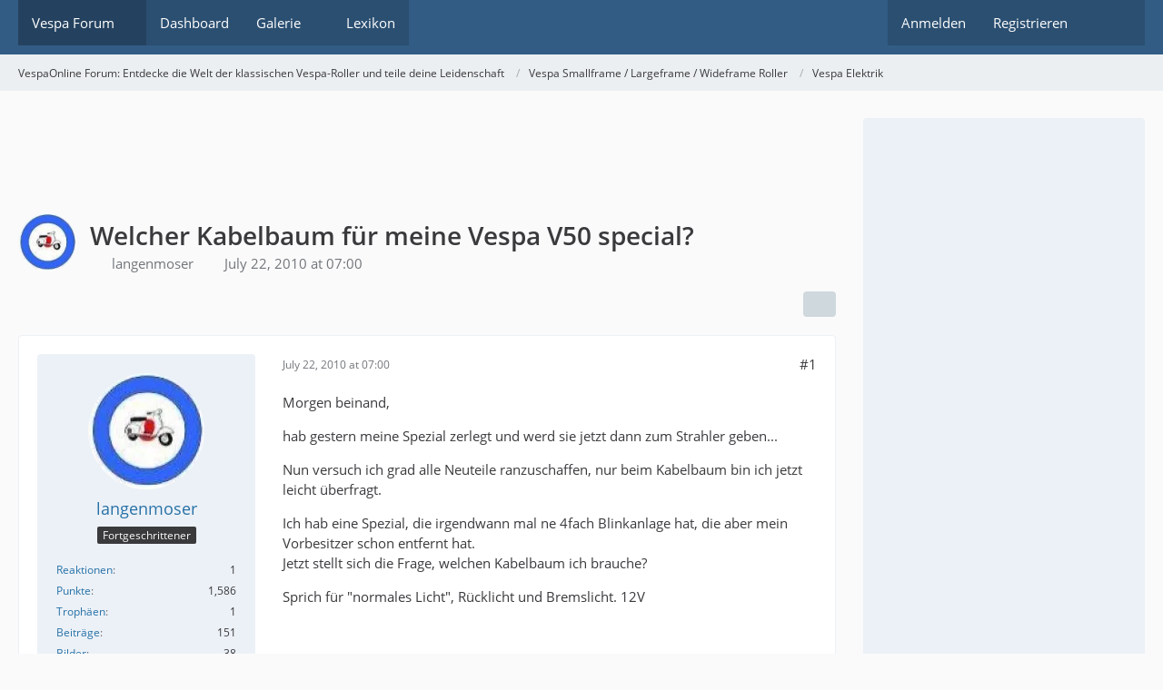

--- FILE ---
content_type: text/html; charset=UTF-8
request_url: https://www.vespaonline.de/forum/195971-welcher-kabelbaum-fuer-meine-vespa-v50-special/
body_size: 14269
content:









<!DOCTYPE html>
<html
	dir="ltr"
	lang="de"
	data-color-scheme="system"
>

<head>
	<meta charset="utf-8">
		
	<title>Welcher Kabelbaum für meine Vespa V50 special? - Vespa Elektrik - VespaOnline Forum: Entdecke die Welt der klassischen Vespa-Roller und teile deine Leidenschaft</title>
	
	<meta name="viewport" content="width=device-width, initial-scale=1">
<meta name="format-detection" content="telephone=no">
<meta name="description" content="Morgen beinand,

hab gestern meine Spezial zerlegt und werd sie jetzt dann zum Strahler geben...

Nun versuch ich grad alle Neuteile ranzuschaffen, nur beim Kabelbaum bin ich jetzt leicht überfragt.

Ich hab eine Spezial, die irgendwann mal ne 4fach…">
<meta property="og:site_name" content="VespaOnline Forum: Entdecke die Welt der klassischen Vespa-Roller und teile deine Leidenschaft">
<meta property="og:title" content="Welcher Kabelbaum für meine Vespa V50 special? - VespaOnline Forum: Entdecke die Welt der klassischen Vespa-Roller und teile deine Leidenschaft">
<meta property="og:url" content="https://www.vespaonline.de/forum/195971-welcher-kabelbaum-fuer-meine-vespa-v50-special/">
<meta property="og:type" content="article">
<meta property="og:description" content="Morgen beinand,

hab gestern meine Spezial zerlegt und werd sie jetzt dann zum Strahler geben...

Nun versuch ich grad alle Neuteile ranzuschaffen, nur beim Kabelbaum bin ich jetzt leicht überfragt.

Ich hab eine Spezial, die irgendwann mal ne 4fach…">
<meta name="keywords" content="Vespa V50, Kabelbaum">

<!-- Stylesheets -->
<link rel="stylesheet" type="text/css" href="https://www.vespaonline.de/wsc/style/style-3.css?m=1769097743"><link rel="preload" href="https://www.vespaonline.de/wsc/font/families/Open%20Sans/OpenSans-Regular.woff2?v=1614334343" as="font" crossorigin>

<meta name="timezone" content="Europe/Berlin">


<script data-cfasync="false">
	var WCF_PATH = 'https://www.vespaonline.de/wsc/';
	var WSC_API_URL = 'https://www.vespaonline.de/wsc/';
	var WSC_RPC_API_URL = 'https://www.vespaonline.de/wsc/api/rpc/';
	
	var LANGUAGE_ID = 1;
	var LANGUAGE_USE_INFORMAL_VARIANT = false;
	var TIME_NOW = 1769150934;
	var LAST_UPDATE_TIME = 1769004664;
	var ENABLE_DEBUG_MODE = false;
	var ENABLE_PRODUCTION_DEBUG_MODE = false;
	var ENABLE_DEVELOPER_TOOLS = false;
	var PAGE_TITLE = 'VespaOnline Forum: Entdecke die Welt der klassischen Vespa-Roller und teile deine Leidenschaft';
	
	var REACTION_TYPES = {"1":{"title":"Gef\u00e4llt mir","renderedIcon":"<img\n\tsrc=\"https:\/\/www.vespaonline.de\/wsc\/images\/reaction\/like.svg\"\n\talt=\"Gef\u00e4llt mir\"\n\tclass=\"reactionType\"\n\tdata-reaction-type-id=\"1\"\n>","iconPath":"https:\/\/www.vespaonline.de\/wsc\/images\/reaction\/like.svg","showOrder":1,"reactionTypeID":1,"isAssignable":1},"2":{"title":"Danke","renderedIcon":"<img\n\tsrc=\"https:\/\/www.vespaonline.de\/wsc\/images\/reaction\/thanks.svg\"\n\talt=\"Danke\"\n\tclass=\"reactionType\"\n\tdata-reaction-type-id=\"2\"\n>","iconPath":"https:\/\/www.vespaonline.de\/wsc\/images\/reaction\/thanks.svg","showOrder":2,"reactionTypeID":2,"isAssignable":1},"3":{"title":"Haha","renderedIcon":"<img\n\tsrc=\"https:\/\/www.vespaonline.de\/wsc\/images\/reaction\/haha.svg\"\n\talt=\"Haha\"\n\tclass=\"reactionType\"\n\tdata-reaction-type-id=\"3\"\n>","iconPath":"https:\/\/www.vespaonline.de\/wsc\/images\/reaction\/haha.svg","showOrder":3,"reactionTypeID":3,"isAssignable":1},"4":{"title":"Verwirrend","renderedIcon":"<img\n\tsrc=\"https:\/\/www.vespaonline.de\/wsc\/images\/reaction\/confused.svg\"\n\talt=\"Verwirrend\"\n\tclass=\"reactionType\"\n\tdata-reaction-type-id=\"4\"\n>","iconPath":"https:\/\/www.vespaonline.de\/wsc\/images\/reaction\/confused.svg","showOrder":4,"reactionTypeID":4,"isAssignable":1},"5":{"title":"Traurig","renderedIcon":"<img\n\tsrc=\"https:\/\/www.vespaonline.de\/wsc\/images\/reaction\/sad.svg\"\n\talt=\"Traurig\"\n\tclass=\"reactionType\"\n\tdata-reaction-type-id=\"5\"\n>","iconPath":"https:\/\/www.vespaonline.de\/wsc\/images\/reaction\/sad.svg","showOrder":5,"reactionTypeID":5,"isAssignable":1}};
	
	
		{
		const colorScheme = matchMedia("(prefers-color-scheme: dark)").matches ? "dark" : "light";
		document.documentElement.dataset.colorScheme = colorScheme;
	}
	</script>

<script data-cfasync="false" src="https://www.vespaonline.de/wsc/js/WoltLabSuite/WebComponent.min.js?v=1769004664"></script>
<script data-cfasync="false" src="https://www.vespaonline.de/wsc/js/preload/de.preload.js?v=1769004664"></script>

<script data-cfasync="false" src="https://www.vespaonline.de/wsc/js/WoltLabSuite.Core.tiny.min.js?v=1769004664"></script>
<script data-cfasync="false">
requirejs.config({
	baseUrl: 'https://www.vespaonline.de/wsc/js',
	urlArgs: 't=1769004664'
	
});

window.addEventListener('pageshow', function(event) {
	if (event.persisted) {
		window.location.reload();
	}
});

</script>











<script data-cfasync="false" src="https://www.vespaonline.de/wsc/js/WoltLabSuite.Gallery.tiny.min.js?v=1769004664"></script>

<script data-cfasync="false" src="https://www.vespaonline.de/wsc/js/WoltLabSuite.Forum.tiny.min.js?v=1769004664"></script>


<noscript>
	<style>
		.jsOnly {
			display: none !important;
		}
		
		.noJsOnly {
			display: block !important;
		}
	</style>
</noscript>



	
	
	<script type="application/ld+json">
{
"@context": "http://schema.org",
"@type": "WebSite",
"url": "https:\/\/www.vespaonline.de\/",
"potentialAction": {
"@type": "SearchAction",
"target": "https:\/\/www.vespaonline.de\/wsc\/search\/?q={search_term_string}",
"query-input": "required name=search_term_string"
}
}
</script>
<link rel="apple-touch-icon" sizes="180x180" href="https://www.vespaonline.de/wsc/images/style-3/apple-touch-icon.png">
<link rel="manifest" href="https://www.vespaonline.de/wsc/images/style-3/manifest-1.json">
<link rel="icon" type="image/png" sizes="48x48" href="https://www.vespaonline.de/wsc/images/style-3/favicon-48x48.png">
<meta name="msapplication-config" content="https://www.vespaonline.de/wsc/images/style-3/browserconfig.xml">
<meta name="theme-color" content="#325c84">
<script>
	{
		document.querySelector('meta[name="theme-color"]').content = window.getComputedStyle(document.documentElement).getPropertyValue("--wcfPageThemeColor");
	}
</script>

<!--DFP Code-->
<script async src="https://securepubads.g.doubleclick.net/tag/js/gpt.js"></script>
<script>
  window.googletag = window.googletag || {cmd: []};
  googletag.cmd.push(function() {
    googletag.defineSlot('/274302542/VO', [728, 90], 'div-gpt-ad-1608234887082-0').addService(googletag.pubads());
    googletag.defineSlot('/274302542/VO-Mobile', [320, 50], 'div-gpt-ad-1608235098856-0').addService(googletag.pubads());
    googletag.defineSlot('/274302542/VOS', [300, 600], 'div-gpt-ad-1608235280043-0').addService(googletag.pubads());
    googletag.pubads().enableSingleRequest();
    googletag.enableServices();
  });
</script>
<!--DFP Code-->

<!--Google Adsense Code-->
<script data-ad-client="ca-pub-1225784463739144" async src="https://pagead2.googlesyndication.com/pagead/js/adsbygoogle.js"></script>
<!--Google Adsense Code-->	
			<link rel="canonical" href="https://www.vespaonline.de/forum/195971-welcher-kabelbaum-fuer-meine-vespa-v50-special/">
		
					
			<script type="application/ld+json">
			{
				"@context": "http://schema.org",
				"@type": "Question",
				"name": "Welcher Kabelbaum f\u00fcr meine Vespa V50 special?",
				"upvoteCount": "0",
				"text": "Morgen beinand,\n\nhab gestern meine Spezial zerlegt und werd sie jetzt dann zum Strahler geben...\n\nNun versuch ich grad alle Neuteile ranzuschaffen, nur beim Kabelbaum bin ich jetzt leicht \u00fcberfragt.\n\nIch hab eine Spezial, die irgendwann mal ne 4fach Blinkanlage hat, die aber mein Vorbesitzer schon entfernt hat.\nJetzt stellt sich die Frage, welchen Kabelbaum ich brauche?\n\nSprich f\u00fcr \"normales Licht\", R\u00fccklicht und Bremslicht. 12V\n\n\n\nUnter dem linken Seitendeckel ist auch so ein kleines K\u00e4stchen mit Kabeln dran verbaut, d\u00fcrfte wohl das Blinkerrelais sein.... bruach ich ja dann auch nicht mehr....\n\n\n\nNoch ne kleine Frage, hab mal bei SIP wegen neum neuen Schalter f\u00fcr den Lenker geschaut und da gibts verschiedene ...  Also Schlie\u00dfer und \u00d6ffner.... Wieso \u00d6ffner????\n\n\n\nschon mal vielen Dank und nen sch\u00f6nen Arbeitstag\n\n\n\nGru\u00df\nNewmi",
				"datePublished": "2010-07-22T07:00:26+02:00",
				"author": {
					"@type": "Person",
					"name": "langenmoser"											,"url": "https:\/\/www.vespaonline.de\/wsc\/user\/4831-langenmoser\/"									},
				"answerCount": "8"			}
		</script>
		</head>

<body id="tpl_wbb_thread"
	itemscope itemtype="http://schema.org/WebPage" itemid="https://www.vespaonline.de/forum/195971-welcher-kabelbaum-fuer-meine-vespa-v50-special/"	data-template="thread" data-application="wbb" data-page-id="46" data-page-identifier="com.woltlab.wbb.Thread"	data-board-id="123" data-thread-id="195971"	class="">

<span id="top"></span>

<div id="pageContainer" class="pageContainer">
	
	
	<div id="pageHeaderContainer" class="pageHeaderContainer">
	<header id="pageHeader" class="pageHeader">
		<div id="pageHeaderPanel" class="pageHeaderPanel">
			<div class="layoutBoundary">
				<div class="box mainMenu" data-box-identifier="com.woltlab.wcf.MainMenu">
			
		
	<div class="boxContent">
		<nav aria-label="Hauptmenü">
	<ol class="boxMenu">
		
		
					<li class="active boxMenuHasChildren" data-identifier="com.woltlab.wbb.BoardList">
				<a href="https://www.vespaonline.de/" class="boxMenuLink" aria-current="page">
					<span class="boxMenuLinkTitle">Vespa Forum</span>
																<fa-icon size="16" name="caret-down" solid></fa-icon>
									</a>
				
				<ol class="boxMenuDepth1">				
									<li class="" data-identifier="com.woltlab.wbb.UnresolvedThreadList">
				<a href="https://www.vespaonline.de/unresolved-thread-list/" class="boxMenuLink">
					<span class="boxMenuLinkTitle">Unerledigte Themen</span>
														</a>
				
				</li>				
									</ol></li>									<li class="" data-identifier="com.woltlab.wcf.Dashboard">
				<a href="https://www.vespaonline.de/wsc/dashboard/" class="boxMenuLink">
					<span class="boxMenuLinkTitle">Dashboard</span>
														</a>
				
				</li>				
									<li class=" boxMenuHasChildren" data-identifier="com.woltlab.gallery.Gallery">
				<a href="https://www.vespaonline.de/gallery/" class="boxMenuLink">
					<span class="boxMenuLinkTitle">Galerie</span>
																<fa-icon size="16" name="caret-down" solid></fa-icon>
									</a>
				
				<ol class="boxMenuDepth1">				
									<li class="" data-identifier="com.woltlab.gallery.AlbumList">
				<a href="https://www.vespaonline.de/gallery/album-list/" class="boxMenuLink">
					<span class="boxMenuLinkTitle">Alben</span>
														</a>
				
				</li>				
									<li class="" data-identifier="com.woltlab.gallery.Map">
				<a href="https://www.vespaonline.de/gallery/map/" class="boxMenuLink">
					<span class="boxMenuLinkTitle">Karte</span>
														</a>
				
				</li>				
									</ol></li>									<li class="" data-identifier="com.viecode.lexicon.Lexicon">
				<a href="https://www.vespaonline.de/lexicon/" class="boxMenuLink">
					<span class="boxMenuLinkTitle">Lexikon</span>
														</a>
				
				</li>				
																	
		
	</ol>
</nav>	</div>
</div><button type="button" class="pageHeaderMenuMobile" aria-expanded="false" aria-label="Menü">
	<span class="pageHeaderMenuMobileInactive">
		<fa-icon size="32" name="bars"></fa-icon>
	</span>
	<span class="pageHeaderMenuMobileActive">
		<fa-icon size="32" name="xmark"></fa-icon>
	</span>
</button>
				
				<nav id="topMenu" class="userPanel">
	<ul class="userPanelItems">
								<li id="userLogin">
				<a
					class="loginLink"
					href="https://www.vespaonline.de/wsc/login/?url=https%3A%2F%2Fwww.vespaonline.de%2Fforum%2F195971-welcher-kabelbaum-fuer-meine-vespa-v50-special%2F"
					rel="nofollow"
				>Anmelden</a>
			</li>
							<li id="userRegistration">
					<a
						class="registrationLink"
						href="https://www.vespaonline.de/wsc/register/"
						rel="nofollow"
					>Registrieren</a>
				</li>
							
								
							
		<!-- page search -->
		<li>
			<a href="https://www.vespaonline.de/wsc/search/" id="userPanelSearchButton" class="jsTooltip" title="Suche"><fa-icon size="32" name="magnifying-glass"></fa-icon> <span>Suche</span></a>
		</li>
	</ul>
</nav>
	<a
		href="https://www.vespaonline.de/wsc/login/?url=https%3A%2F%2Fwww.vespaonline.de%2Fforum%2F195971-welcher-kabelbaum-fuer-meine-vespa-v50-special%2F"
		class="userPanelLoginLink jsTooltip"
		title="Anmelden"
		rel="nofollow"
	>
		<fa-icon size="32" name="arrow-right-to-bracket"></fa-icon>
	</a>
			</div>
		</div>
		
		<div id="pageHeaderFacade" class="pageHeaderFacade">
			<div class="layoutBoundary">
				<div id="pageHeaderLogo" class="pageHeaderLogo">
		
	<a href="https://www.vespaonline.de/" aria-label="VespaOnline Forum: Entdecke die Welt der klassischen Vespa-Roller und teile deine Leidenschaft">
		<img src="https://www.vespaonline.de/wsc/images/style-3/pageLogo-a300f63c.png" alt="" class="pageHeaderLogoLarge" height="256" width="256" loading="eager">
		<img src="https://www.vespaonline.de/wsc/images/style-3/pageLogoMobile-ee384cd2.png" alt="" class="pageHeaderLogoSmall" height="132" width="114" loading="eager">
		
		
	</a>
</div>
				
					

					
		
			
	
<button type="button" id="pageHeaderSearchMobile" class="pageHeaderSearchMobile" aria-expanded="false" aria-label="Suche">
	<fa-icon size="32" name="magnifying-glass"></fa-icon>
</button>

<div id="pageHeaderSearch" class="pageHeaderSearch">
	<form method="post" action="https://www.vespaonline.de/wsc/search/">
		<div id="pageHeaderSearchInputContainer" class="pageHeaderSearchInputContainer">
			<div class="pageHeaderSearchType dropdown">
				<a href="#" class="button dropdownToggle" id="pageHeaderSearchTypeSelect">
					<span class="pageHeaderSearchTypeLabel">Dieses Thema</span>
					<fa-icon size="16" name="caret-down" solid></fa-icon>
				</a>
				<ul class="dropdownMenu">
					<li><a href="#" data-extended-link="https://www.vespaonline.de/wsc/search/?extended=1" data-object-type="everywhere">Alles</a></li>
					<li class="dropdownDivider"></li>
					
											<li><a href="#" data-extended-link="https://www.vespaonline.de/wsc/search/?extended=1&amp;type=com.woltlab.wbb.post" data-object-type="com.woltlab.wbb.post" data-parameters='{ "threadID": 195971 }'>Dieses Thema</a></li>		<li><a href="#" data-extended-link="https://www.vespaonline.de/wsc/search/?extended=1&amp;type=com.woltlab.wbb.post" data-object-type="com.woltlab.wbb.post" data-parameters='{ "boardID": 123 }'>Dieses Forum</a></li>
						
						<li class="dropdownDivider"></li>
					
					
																																								<li><a href="#" data-extended-link="https://www.vespaonline.de/wsc/search/?type=com.woltlab.wbb.post&amp;extended=1" data-object-type="com.woltlab.wbb.post">Forum</a></li>
																								<li><a href="#" data-extended-link="https://www.vespaonline.de/wsc/search/?type=com.woltlab.gallery.image&amp;extended=1" data-object-type="com.woltlab.gallery.image">Galerie</a></li>
																								<li><a href="#" data-extended-link="https://www.vespaonline.de/wsc/search/?type=com.viecode.lexicon.entry&amp;extended=1" data-object-type="com.viecode.lexicon.entry">Lexikon</a></li>
																								<li><a href="#" data-extended-link="https://www.vespaonline.de/wsc/search/?type=com.woltlab.wcf.page&amp;extended=1" data-object-type="com.woltlab.wcf.page">Seiten</a></li>
																
					<li class="dropdownDivider"></li>
					<li><a class="pageHeaderSearchExtendedLink" href="https://www.vespaonline.de/wsc/search/?extended=1">Erweiterte Suche</a></li>
				</ul>
			</div>
			
			<input type="search" name="q" id="pageHeaderSearchInput" class="pageHeaderSearchInput" placeholder="Suchbegriff eingeben" autocomplete="off" value="">
			
			<button type="submit" class="pageHeaderSearchInputButton button" title="Suche">
				<fa-icon size="16" name="magnifying-glass"></fa-icon>
			</button>
			
			<div id="pageHeaderSearchParameters"></div>
			
					</div>
	</form>
</div>

	
			</div>
		</div>
	</header>
	
	
</div>
	
	
	
	
	
	<div class="pageNavigation">
	<div class="layoutBoundary">
			<nav class="breadcrumbs" aria-label="Verlaufsnavigation">
		<ol class="breadcrumbs__list" itemprop="breadcrumb" itemscope itemtype="http://schema.org/BreadcrumbList">
			<li class="breadcrumbs__item" title="VespaOnline Forum: Entdecke die Welt der klassischen Vespa-Roller und teile deine Leidenschaft" itemprop="itemListElement" itemscope itemtype="http://schema.org/ListItem">
							<a class="breadcrumbs__link" href="https://www.vespaonline.de/" itemprop="item">
																<span class="breadcrumbs__title" itemprop="name">VespaOnline Forum: Entdecke die Welt der klassischen Vespa-Roller und teile deine Leidenschaft</span>
							</a>
															<meta itemprop="position" content="1">
																					</li>
														
											<li class="breadcrumbs__item" title="Vespa Smallframe / Largeframe / Wideframe Roller" itemprop="itemListElement" itemscope itemtype="http://schema.org/ListItem">
							<a class="breadcrumbs__link" href="https://www.vespaonline.de/board/133-vespa-smallframe-largeframe-wideframe-roller/" itemprop="item">
																<span class="breadcrumbs__title" itemprop="name">Vespa Smallframe / Largeframe / Wideframe Roller</span>
							</a>
															<meta itemprop="position" content="2">
																					</li>
														
											<li class="breadcrumbs__item" title="Vespa Elektrik" itemprop="itemListElement" itemscope itemtype="http://schema.org/ListItem">
							<a class="breadcrumbs__link" href="https://www.vespaonline.de/board/123-vespa-elektrik/" itemprop="item">
																	<span class="breadcrumbs__parent_indicator">
										<fa-icon size="16" name="arrow-left-long"></fa-icon>
									</span>
																<span class="breadcrumbs__title" itemprop="name">Vespa Elektrik</span>
							</a>
															<meta itemprop="position" content="3">
																					</li>
		</ol>
	</nav>
	</div>
</div>
	
	
	
	<section id="main" class="main" role="main" 	itemprop="mainEntity" itemscope itemtype="http://schema.org/DiscussionForumPosting"
	itemid="https://www.vespaonline.de/forum/195971-welcher-kabelbaum-fuer-meine-vespa-v50-special/#post553727"
>
		<div class="layoutBoundary">
			

						
			<div id="content" class="content content--sidebar-right">
				<div class="wcfAdLocation wcfAdLocationHeaderContent"><div><!-- /274302542/VO -->
<div id='div-gpt-ad-1608234887082-0' style='width: 728px; height: 90px;'>
  <script>
    googletag.cmd.push(function() { googletag.display('div-gpt-ad-1608234887082-0'); });
  </script>
</div></div></div>				
																<header class="contentHeader messageGroupContentHeader wbbThread" data-thread-id="195971" data-is-closed="0" data-is-deleted="0" data-is-disabled="0" data-is-sticky="0" data-is-announcement="0" data-is-link="0">
		<div class="contentHeaderIcon">
			<img src="https://www.vespaonline.de/wsc/images/avatars/72/13524-72051cfb0fa28353f9e6f3cc250faa9d704a7dae.webp" width="64" height="64" alt="" class="userAvatarImage" loading="lazy">
															
		</div>

		<div class="contentHeaderTitle">
			<h1 class="contentTitle" itemprop="name headline">Welcher Kabelbaum für meine Vespa V50 special?</h1>
			<ul class="inlineList contentHeaderMetaData">
				

				

									<li>
						<fa-icon size="16" name="user"></fa-icon>
						<a href="https://www.vespaonline.de/wsc/user/4831-langenmoser/" data-object-id="4831" class="userLink">langenmoser</a>					</li>
				
				<li>
					<fa-icon size="16" name="clock"></fa-icon>
					<a href="https://www.vespaonline.de/forum/195971-welcher-kabelbaum-fuer-meine-vespa-v50-special/"><woltlab-core-date-time date="2010-07-22T05:00:26+00:00">July 22, 2010 at 07:00</woltlab-core-date-time></a>
				</li>

				
				
				
			</ul>

			<meta itemprop="url" content="https://www.vespaonline.de/forum/195971-welcher-kabelbaum-fuer-meine-vespa-v50-special/">
			<meta itemprop="commentCount" content="8">
					</div>

		
	</header>
													
				
				
				
				
				

				




	<div class="contentInteraction">
		
					<div class="contentInteractionButtonContainer">
				
									 <div class="contentInteractionShareButton">
						<button type="button" class="button small wsShareButton jsTooltip" title="Teilen" data-link="https://www.vespaonline.de/forum/195971-welcher-kabelbaum-fuer-meine-vespa-v50-special/" data-link-title="Welcher Kabelbaum für meine Vespa V50 special?" data-bbcode="[thread]195971[/thread]">
		<fa-icon size="16" name="share-nodes"></fa-icon>
	</button>					</div>
				
							</div>
			</div>


	<div class="section">
		<ul
			class="wbbThreadPostList messageList jsClipboardContainer"
			data-is-last-page="true"
			data-last-post-time="1280148418"
			data-page-no="1"
			data-type="com.woltlab.wbb.post"
		>
							
	


			
		
		
		
	
	
			<li
			id="post553727"
			class="
				anchorFixedHeader
				messageGroupStarter											"
		>
			<article class="wbbPost message messageSidebarOrientationLeft jsClipboardObject jsMessage userOnlineGroupMarking3"
				data-post-id="553727" data-can-edit="0" data-can-edit-inline="0"
				data-is-closed="0" data-is-deleted="0" data-is-disabled="0"
								data-object-id="553727" data-object-type="com.woltlab.wbb.likeablePost" data-user-id="4831"											>
				<meta itemprop="datePublished" content="2010-07-22T07:00:26+02:00">
													 
	
<aside role="presentation" class="messageSidebar member" itemprop="author" itemscope itemtype="http://schema.org/Person">
	<div class="messageAuthor">
		
		
								
							<div class="userAvatar">
					<a href="https://www.vespaonline.de/wsc/user/4831-langenmoser/" aria-hidden="true" tabindex="-1"><img src="https://www.vespaonline.de/wsc/images/avatars/72/13524-72051cfb0fa28353f9e6f3cc250faa9d704a7dae.webp" width="128" height="128" alt="" class="userAvatarImage" loading="lazy"></a>					
									</div>
						
			<div class="messageAuthorContainer">
				<a href="https://www.vespaonline.de/wsc/user/4831-langenmoser/" class="username userLink" data-object-id="4831" itemprop="url">
					<span itemprop="name">langenmoser</span>
				</a>
														
					
							</div>
			
												<div class="userTitle">
						<span class="badge userTitleBadge">Fortgeschrittener</span>
					</div>
				
				
							
						</div>
	
			
		
									<div class="userCredits">
					<dl class="plain dataList">
						<dt><a href="https://www.vespaonline.de/wsc/user/4831-langenmoser/#likes" class="jsTooltip" title="Erhaltene Reaktionen von langenmoser">Reaktionen</a></dt>
								<dd>1</dd>
														
															<dt><a href="#" class="activityPointsDisplay jsTooltip" title="Punkte von langenmoser anzeigen" data-user-id="4831">Punkte</a></dt>
								<dd>1,586</dd>
														
															<dt><a href="#" class="trophyPoints jsTooltip userTrophyOverlayList" data-user-id="4831" title="Trophäen von langenmoser anzeigen">Trophäen</a></dt>
								<dd>1</dd>
														
														
								<dt><a href="https://www.vespaonline.de/user-post-list/4831-langenmoser/" title="Beiträge von langenmoser" class="jsTooltip">Beiträge</a></dt>
	<dd>151</dd>
	<dt><a href="https://www.vespaonline.de/gallery/user-image-list/4831-langenmoser/" title="Bilder von langenmoser" class="jsTooltip">Bilder</a></dt>
	<dd>38</dd>

							
																																																															<dt>Wohnort</dt>
											<dd>Langenmosen</dd>
																																																																			<dt>Vespa Typ</dt>
											<dd>V50 Spezial BJ ´73 in orange und V50 BJ ´80 in British Racing Green</dd>
					</dl>
				</div>
			
				
		
	</aside>
				
				<div class="messageContent">
					<header class="messageHeader">
						<div class="messageHeaderBox">
							<ul class="messageHeaderMetaData">
								<li><a href="https://www.vespaonline.de/forum/195971-welcher-kabelbaum-fuer-meine-vespa-v50-special/?postID=553727#post553727" rel="nofollow" class="permalink messagePublicationTime"><woltlab-core-date-time date="2010-07-22T05:00:26+00:00">July 22, 2010 at 07:00</woltlab-core-date-time></a></li>
								
								
							</ul>
							
							<ul class="messageStatus">
																																																
								
							</ul>
						</div>
						
						<ul class="messageQuickOptions">
															
														
															<li>
									<a href="https://www.vespaonline.de/forum/195971-welcher-kabelbaum-fuer-meine-vespa-v50-special/?postID=553727#post553727" rel="nofollow" class="jsTooltip wsShareButton" title="Teilen" data-link-title="Welcher Kabelbaum für meine Vespa V50 special?">#1</a>
								</li>
														
														
							
						</ul>
						
						
					</header>
					
					<div class="messageBody">
												
												
						
						
						<div class="messageText" itemprop="text">
																													
							<p>Morgen beinand,</p><p>hab gestern meine Spezial zerlegt und werd sie jetzt dann zum Strahler geben...</p><p>Nun versuch ich grad alle Neuteile ranzuschaffen, nur beim Kabelbaum bin ich jetzt leicht überfragt.</p><p>Ich hab eine Spezial, die irgendwann mal ne 4fach Blinkanlage hat, die aber mein Vorbesitzer schon entfernt hat.<br>Jetzt stellt sich die Frage, welchen Kabelbaum ich brauche?</p><p>Sprich für "normales Licht", Rücklicht und Bremslicht. 12V</p><p><br></p><p>Unter dem linken Seitendeckel ist auch so ein kleines Kästchen mit Kabeln dran verbaut, dürfte wohl das Blinkerrelais sein.... bruach ich ja dann auch nicht mehr....</p><p><br></p><p>Noch ne kleine Frage, hab mal bei SIP wegen neum neuen Schalter für den Lenker geschaut und da gibts verschiedene ...  Also Schließer und Öffner.... Wieso Öffner????</p><p><br></p><p>schon mal vielen Dank und nen schönen Arbeitstag</p><p><br></p><p>Gruß<br>Newmi</p>						</div>
						
						
					</div>
					
					<footer class="messageFooter">
												
													<div class="messageSignature">
								<div><p>Warum aufhören, wenn ich´s grad zum Kotzen finde...?!</p></div>
							</div>
												
						
						
						<div class="messageFooterNotes">
														
														
														
														
							
						</div>
						
						<div class="messageFooterGroup">
							
																	
	<woltlab-core-reaction-summary
		data="[]"
		object-type="com.woltlab.wbb.likeablePost"
		object-id="553727"
		selected-reaction="0"
	></woltlab-core-reaction-summary>
							
							<ul class="messageFooterButtonsExtra buttonList smallButtons jsMobileNavigationExtra">
																																								
							</ul>
							
							<ul class="messageFooterButtons buttonList smallButtons jsMobileNavigation">
																																								
							</ul>
						</div>

						
					</footer>
				</div>
			</article>
		</li>
		
	
	
						
				
		
							
		
		
		
	
	
			<li
			id="post553888"
			class="
				anchorFixedHeader
															"
		>
			<article class="wbbPost message messageSidebarOrientationLeft jsClipboardObject jsMessage userOnlineGroupMarking3"
				data-post-id="553888" data-can-edit="0" data-can-edit-inline="0"
				data-is-closed="0" data-is-deleted="0" data-is-disabled="0"
								data-object-id="553888" data-object-type="com.woltlab.wbb.likeablePost" data-user-id="13626"													itemprop="comment"
					itemscope itemtype="http://schema.org/Comment"
					itemid="https://www.vespaonline.de/forum/195971-welcher-kabelbaum-fuer-meine-vespa-v50-special/?postID=553888#post553888"
							>
				<meta itemprop="datePublished" content="2010-07-22T15:47:23+02:00">
													<meta itemprop="url" content="https://www.vespaonline.de/forum/195971-welcher-kabelbaum-fuer-meine-vespa-v50-special/?postID=553888#post553888">
								
<aside role="presentation" class="messageSidebar member" itemprop="author" itemscope itemtype="http://schema.org/Person">
	<div class="messageAuthor">
		
		
								
							<div class="userAvatar">
					<a href="https://www.vespaonline.de/wsc/user/13626-muhssin/" aria-hidden="true" tabindex="-1"><img src="https://www.vespaonline.de/wsc/images/avatars/1b/15514-1bd850ccd54c4b052c1da8c5c05067182605c6a8.webp" width="128" height="128" alt="" class="userAvatarImage" loading="lazy"></a>					
									</div>
						
			<div class="messageAuthorContainer">
				<a href="https://www.vespaonline.de/wsc/user/13626-muhssin/" class="username userLink" data-object-id="13626" itemprop="url">
					<span itemprop="name">muhssin</span>
				</a>
														
					
							</div>
			
												<div class="userTitle">
						<span class="badge userTitleBadge">Fortgeschrittener</span>
					</div>
				
				
							
						</div>
	
			
		
									<div class="userCredits">
					<dl class="plain dataList">
						<dt><a href="#" class="activityPointsDisplay jsTooltip" title="Punkte von muhssin anzeigen" data-user-id="13626">Punkte</a></dt>
								<dd>960</dd>
														
															<dt><a href="#" class="trophyPoints jsTooltip userTrophyOverlayList" data-user-id="13626" title="Trophäen von muhssin anzeigen">Trophäen</a></dt>
								<dd>1</dd>
														
														
								<dt><a href="https://www.vespaonline.de/user-post-list/13626-muhssin/" title="Beiträge von muhssin" class="jsTooltip">Beiträge</a></dt>
	<dd>186</dd>

							
																																																															<dt>Wohnort</dt>
											<dd>Worms</dd>
																																																																			<dt>Vespa Typ</dt>
											<dd>Vespa 50 Special, Simson Schwalbe, 2x Simson S51, Simson SR50</dd>
					</dl>
				</div>
			
				
		
	</aside>
				
				<div class="messageContent">
					<header class="messageHeader">
						<div class="messageHeaderBox">
							<ul class="messageHeaderMetaData">
								<li><a href="https://www.vespaonline.de/forum/195971-welcher-kabelbaum-fuer-meine-vespa-v50-special/?postID=553888#post553888" rel="nofollow" class="permalink messagePublicationTime"><woltlab-core-date-time date="2010-07-22T13:47:23+00:00">July 22, 2010 at 15:47</woltlab-core-date-time></a></li>
								
								
							</ul>
							
							<ul class="messageStatus">
																																																
								
							</ul>
						</div>
						
						<ul class="messageQuickOptions">
															
														
															<li>
									<a href="https://www.vespaonline.de/forum/195971-welcher-kabelbaum-fuer-meine-vespa-v50-special/?postID=553888#post553888" rel="nofollow" class="jsTooltip wsShareButton" title="Teilen" data-link-title="Welcher Kabelbaum für meine Vespa V50 special?">#2</a>
								</li>
														
														
							
						</ul>
						
						
					</header>
					
					<div class="messageBody">
												
												
						
						
						<div class="messageText" itemprop="text">
														
							<p>wenn deine Vespa original 12V Boardspannung hat, dann brauchst du keinen Öffner. War bei der 6V Variante.</p>						</div>
						
						
					</div>
					
					<footer class="messageFooter">
												
													<div class="messageSignature">
								<div><p>„Als ich aber ansah alle meine Werke, die meine Hand getan hatte, und die Mühe, die ich gehabt hatte, siehe, da war es alles eitel und Haschen nach Wind und kein Gewinn unter der Sonne“ (Prediger 2,11)</p></div>
							</div>
												
						
						
						<div class="messageFooterNotes">
														
														
														
														
							
						</div>
						
						<div class="messageFooterGroup">
							
																	
	<woltlab-core-reaction-summary
		data="[]"
		object-type="com.woltlab.wbb.likeablePost"
		object-id="553888"
		selected-reaction="0"
	></woltlab-core-reaction-summary>
							
							<ul class="messageFooterButtonsExtra buttonList smallButtons jsMobileNavigationExtra">
																																								
							</ul>
							
							<ul class="messageFooterButtons buttonList smallButtons jsMobileNavigation">
																																								
							</ul>
						</div>

						
					</footer>
				</div>
			</article>
		</li>
		
	
	
										
						
						
						
							
		
							
		
		
		
	
	
			<li
			id="post553889"
			class="
				anchorFixedHeader
				messageGroupStarter											"
		>
			<article class="wbbPost message messageSidebarOrientationLeft jsClipboardObject jsMessage userOnlineGroupMarking3"
				data-post-id="553889" data-can-edit="0" data-can-edit-inline="0"
				data-is-closed="0" data-is-deleted="0" data-is-disabled="0"
								data-object-id="553889" data-object-type="com.woltlab.wbb.likeablePost" data-user-id="4831"													itemprop="comment"
					itemscope itemtype="http://schema.org/Comment"
					itemid="https://www.vespaonline.de/forum/195971-welcher-kabelbaum-fuer-meine-vespa-v50-special/?postID=553889#post553889"
							>
				<meta itemprop="datePublished" content="2010-07-22T15:52:54+02:00">
													<meta itemprop="url" content="https://www.vespaonline.de/forum/195971-welcher-kabelbaum-fuer-meine-vespa-v50-special/?postID=553889#post553889">
								
<aside role="presentation" class="messageSidebar member" itemprop="author" itemscope itemtype="http://schema.org/Person">
	<div class="messageAuthor">
		
		
								
							<div class="userAvatar">
					<a href="https://www.vespaonline.de/wsc/user/4831-langenmoser/" aria-hidden="true" tabindex="-1"><img src="https://www.vespaonline.de/wsc/images/avatars/72/13524-72051cfb0fa28353f9e6f3cc250faa9d704a7dae.webp" width="128" height="128" alt="" class="userAvatarImage" loading="lazy"></a>					
									</div>
						
			<div class="messageAuthorContainer">
				<a href="https://www.vespaonline.de/wsc/user/4831-langenmoser/" class="username userLink" data-object-id="4831" itemprop="url">
					<span itemprop="name">langenmoser</span>
				</a>
														
					
							</div>
			
												<div class="userTitle">
						<span class="badge userTitleBadge">Fortgeschrittener</span>
					</div>
				
				
							
						</div>
	
			
		
									<div class="userCredits">
					<dl class="plain dataList">
						<dt><a href="https://www.vespaonline.de/wsc/user/4831-langenmoser/#likes" class="jsTooltip" title="Erhaltene Reaktionen von langenmoser">Reaktionen</a></dt>
								<dd>1</dd>
														
															<dt><a href="#" class="activityPointsDisplay jsTooltip" title="Punkte von langenmoser anzeigen" data-user-id="4831">Punkte</a></dt>
								<dd>1,586</dd>
														
															<dt><a href="#" class="trophyPoints jsTooltip userTrophyOverlayList" data-user-id="4831" title="Trophäen von langenmoser anzeigen">Trophäen</a></dt>
								<dd>1</dd>
														
														
								<dt><a href="https://www.vespaonline.de/user-post-list/4831-langenmoser/" title="Beiträge von langenmoser" class="jsTooltip">Beiträge</a></dt>
	<dd>151</dd>
	<dt><a href="https://www.vespaonline.de/gallery/user-image-list/4831-langenmoser/" title="Bilder von langenmoser" class="jsTooltip">Bilder</a></dt>
	<dd>38</dd>

							
																																																															<dt>Wohnort</dt>
											<dd>Langenmosen</dd>
																																																																			<dt>Vespa Typ</dt>
											<dd>V50 Spezial BJ ´73 in orange und V50 BJ ´80 in British Racing Green</dd>
					</dl>
				</div>
			
				
		
	</aside>
				
				<div class="messageContent">
					<header class="messageHeader">
						<div class="messageHeaderBox">
							<ul class="messageHeaderMetaData">
								<li><a href="https://www.vespaonline.de/forum/195971-welcher-kabelbaum-fuer-meine-vespa-v50-special/?postID=553889#post553889" rel="nofollow" class="permalink messagePublicationTime"><woltlab-core-date-time date="2010-07-22T13:52:54+00:00">July 22, 2010 at 15:52</woltlab-core-date-time></a></li>
								
								
							</ul>
							
							<ul class="messageStatus">
																																																
								
							</ul>
						</div>
						
						<ul class="messageQuickOptions">
															
														
															<li>
									<a href="https://www.vespaonline.de/forum/195971-welcher-kabelbaum-fuer-meine-vespa-v50-special/?postID=553889#post553889" rel="nofollow" class="jsTooltip wsShareButton" title="Teilen" data-link-title="Welcher Kabelbaum für meine Vespa V50 special?">#3</a>
								</li>
														
														
							
						</ul>
						
						
					</header>
					
					<div class="messageBody">
												
												
						
						
						<div class="messageText" itemprop="text">
														
							<p>Achso ... vielen Dank schon mal...</p><p>Fehlt mir nur noch die Info wegen dem Kabelbaum... oder wie muss ich den von der 4-fach Blinkanlage umstricken?</p>						</div>
						
						
					</div>
					
					<footer class="messageFooter">
												
													<div class="messageSignature">
								<div><p>Warum aufhören, wenn ich´s grad zum Kotzen finde...?!</p></div>
							</div>
												
						
						
						<div class="messageFooterNotes">
														
														
														
														
							
						</div>
						
						<div class="messageFooterGroup">
							
																	
	<woltlab-core-reaction-summary
		data="[]"
		object-type="com.woltlab.wbb.likeablePost"
		object-id="553889"
		selected-reaction="0"
	></woltlab-core-reaction-summary>
							
							<ul class="messageFooterButtonsExtra buttonList smallButtons jsMobileNavigationExtra">
																																								
							</ul>
							
							<ul class="messageFooterButtons buttonList smallButtons jsMobileNavigation">
																																								
							</ul>
						</div>

						
					</footer>
				</div>
			</article>
		</li>
		
	
	
									
							
						
						
							
		
							
		
		
		
	
	
			<li
			id="post554095"
			class="
				anchorFixedHeader
				messageGroupStarter											"
		>
			<article class="wbbPost message messageSidebarOrientationLeft jsClipboardObject jsMessage userOnlineGroupMarking3"
				data-post-id="554095" data-can-edit="0" data-can-edit-inline="0"
				data-is-closed="0" data-is-deleted="0" data-is-disabled="0"
								data-object-id="554095" data-object-type="com.woltlab.wbb.likeablePost" data-user-id="4831"													itemprop="comment"
					itemscope itemtype="http://schema.org/Comment"
					itemid="https://www.vespaonline.de/forum/195971-welcher-kabelbaum-fuer-meine-vespa-v50-special/?postID=554095#post554095"
							>
				<meta itemprop="datePublished" content="2010-07-23T06:40:50+02:00">
													<meta itemprop="url" content="https://www.vespaonline.de/forum/195971-welcher-kabelbaum-fuer-meine-vespa-v50-special/?postID=554095#post554095">
								
<aside role="presentation" class="messageSidebar member" itemprop="author" itemscope itemtype="http://schema.org/Person">
	<div class="messageAuthor">
		
		
								
							<div class="userAvatar">
					<a href="https://www.vespaonline.de/wsc/user/4831-langenmoser/" aria-hidden="true" tabindex="-1"><img src="https://www.vespaonline.de/wsc/images/avatars/72/13524-72051cfb0fa28353f9e6f3cc250faa9d704a7dae.webp" width="128" height="128" alt="" class="userAvatarImage" loading="lazy"></a>					
									</div>
						
			<div class="messageAuthorContainer">
				<a href="https://www.vespaonline.de/wsc/user/4831-langenmoser/" class="username userLink" data-object-id="4831" itemprop="url">
					<span itemprop="name">langenmoser</span>
				</a>
														
					
							</div>
			
												<div class="userTitle">
						<span class="badge userTitleBadge">Fortgeschrittener</span>
					</div>
				
				
							
						</div>
	
			
		
									<div class="userCredits">
					<dl class="plain dataList">
						<dt><a href="https://www.vespaonline.de/wsc/user/4831-langenmoser/#likes" class="jsTooltip" title="Erhaltene Reaktionen von langenmoser">Reaktionen</a></dt>
								<dd>1</dd>
														
															<dt><a href="#" class="activityPointsDisplay jsTooltip" title="Punkte von langenmoser anzeigen" data-user-id="4831">Punkte</a></dt>
								<dd>1,586</dd>
														
															<dt><a href="#" class="trophyPoints jsTooltip userTrophyOverlayList" data-user-id="4831" title="Trophäen von langenmoser anzeigen">Trophäen</a></dt>
								<dd>1</dd>
														
														
								<dt><a href="https://www.vespaonline.de/user-post-list/4831-langenmoser/" title="Beiträge von langenmoser" class="jsTooltip">Beiträge</a></dt>
	<dd>151</dd>
	<dt><a href="https://www.vespaonline.de/gallery/user-image-list/4831-langenmoser/" title="Bilder von langenmoser" class="jsTooltip">Bilder</a></dt>
	<dd>38</dd>

							
																																																															<dt>Wohnort</dt>
											<dd>Langenmosen</dd>
																																																																			<dt>Vespa Typ</dt>
											<dd>V50 Spezial BJ ´73 in orange und V50 BJ ´80 in British Racing Green</dd>
					</dl>
				</div>
			
				
		
	</aside>
				
				<div class="messageContent">
					<header class="messageHeader">
						<div class="messageHeaderBox">
							<ul class="messageHeaderMetaData">
								<li><a href="https://www.vespaonline.de/forum/195971-welcher-kabelbaum-fuer-meine-vespa-v50-special/?postID=554095#post554095" rel="nofollow" class="permalink messagePublicationTime"><woltlab-core-date-time date="2010-07-23T04:40:50+00:00">July 23, 2010 at 06:40</woltlab-core-date-time></a></li>
								
								
							</ul>
							
							<ul class="messageStatus">
																																																
								
							</ul>
						</div>
						
						<ul class="messageQuickOptions">
															
														
															<li>
									<a href="https://www.vespaonline.de/forum/195971-welcher-kabelbaum-fuer-meine-vespa-v50-special/?postID=554095#post554095" rel="nofollow" class="jsTooltip wsShareButton" title="Teilen" data-link-title="Welcher Kabelbaum für meine Vespa V50 special?">#4</a>
								</li>
														
														
							
						</ul>
						
						
					</header>
					
					<div class="messageBody">
												
												
						
						
						<div class="messageText" itemprop="text">
														
							<p>Morgen,</p><p>hat denn keiner von den Elektrikexperten eine Ahnung??</p><p>wär für jede Hilfe dankbar.</p><p>Gruß<br>Newmi</p>						</div>
						
						
					</div>
					
					<footer class="messageFooter">
												
													<div class="messageSignature">
								<div><p>Warum aufhören, wenn ich´s grad zum Kotzen finde...?!</p></div>
							</div>
												
						
						
						<div class="messageFooterNotes">
														
														
														
														
							
						</div>
						
						<div class="messageFooterGroup">
							
																	
	<woltlab-core-reaction-summary
		data="[]"
		object-type="com.woltlab.wbb.likeablePost"
		object-id="554095"
		selected-reaction="0"
	></woltlab-core-reaction-summary>
							
							<ul class="messageFooterButtonsExtra buttonList smallButtons jsMobileNavigationExtra">
																																								
							</ul>
							
							<ul class="messageFooterButtons buttonList smallButtons jsMobileNavigation">
																																								
							</ul>
						</div>

						
					</footer>
				</div>
			</article>
		</li>
		
	
	
										
						
						
						
							
		
							
		
		
		
	
	
			<li
			id="post554706"
			class="
				anchorFixedHeader
				messageGroupStarter											"
		>
			<article class="wbbPost message messageSidebarOrientationLeft jsClipboardObject jsMessage userOnlineGroupMarking3"
				data-post-id="554706" data-can-edit="0" data-can-edit-inline="0"
				data-is-closed="0" data-is-deleted="0" data-is-disabled="0"
								data-object-id="554706" data-object-type="com.woltlab.wbb.likeablePost" data-user-id="4831"													itemprop="comment"
					itemscope itemtype="http://schema.org/Comment"
					itemid="https://www.vespaonline.de/forum/195971-welcher-kabelbaum-fuer-meine-vespa-v50-special/?postID=554706#post554706"
							>
				<meta itemprop="datePublished" content="2010-07-24T23:14:45+02:00">
													<meta itemprop="url" content="https://www.vespaonline.de/forum/195971-welcher-kabelbaum-fuer-meine-vespa-v50-special/?postID=554706#post554706">
								
<aside role="presentation" class="messageSidebar member" itemprop="author" itemscope itemtype="http://schema.org/Person">
	<div class="messageAuthor">
		
		
								
							<div class="userAvatar">
					<a href="https://www.vespaonline.de/wsc/user/4831-langenmoser/" aria-hidden="true" tabindex="-1"><img src="https://www.vespaonline.de/wsc/images/avatars/72/13524-72051cfb0fa28353f9e6f3cc250faa9d704a7dae.webp" width="128" height="128" alt="" class="userAvatarImage" loading="lazy"></a>					
									</div>
						
			<div class="messageAuthorContainer">
				<a href="https://www.vespaonline.de/wsc/user/4831-langenmoser/" class="username userLink" data-object-id="4831" itemprop="url">
					<span itemprop="name">langenmoser</span>
				</a>
														
					
							</div>
			
												<div class="userTitle">
						<span class="badge userTitleBadge">Fortgeschrittener</span>
					</div>
				
				
							
						</div>
	
			
		
									<div class="userCredits">
					<dl class="plain dataList">
						<dt><a href="https://www.vespaonline.de/wsc/user/4831-langenmoser/#likes" class="jsTooltip" title="Erhaltene Reaktionen von langenmoser">Reaktionen</a></dt>
								<dd>1</dd>
														
															<dt><a href="#" class="activityPointsDisplay jsTooltip" title="Punkte von langenmoser anzeigen" data-user-id="4831">Punkte</a></dt>
								<dd>1,586</dd>
														
															<dt><a href="#" class="trophyPoints jsTooltip userTrophyOverlayList" data-user-id="4831" title="Trophäen von langenmoser anzeigen">Trophäen</a></dt>
								<dd>1</dd>
														
														
								<dt><a href="https://www.vespaonline.de/user-post-list/4831-langenmoser/" title="Beiträge von langenmoser" class="jsTooltip">Beiträge</a></dt>
	<dd>151</dd>
	<dt><a href="https://www.vespaonline.de/gallery/user-image-list/4831-langenmoser/" title="Bilder von langenmoser" class="jsTooltip">Bilder</a></dt>
	<dd>38</dd>

							
																																																															<dt>Wohnort</dt>
											<dd>Langenmosen</dd>
																																																																			<dt>Vespa Typ</dt>
											<dd>V50 Spezial BJ ´73 in orange und V50 BJ ´80 in British Racing Green</dd>
					</dl>
				</div>
			
				
		
	</aside>
				
				<div class="messageContent">
					<header class="messageHeader">
						<div class="messageHeaderBox">
							<ul class="messageHeaderMetaData">
								<li><a href="https://www.vespaonline.de/forum/195971-welcher-kabelbaum-fuer-meine-vespa-v50-special/?postID=554706#post554706" rel="nofollow" class="permalink messagePublicationTime"><woltlab-core-date-time date="2010-07-24T21:14:45+00:00">July 24, 2010 at 23:14</woltlab-core-date-time></a></li>
								
								
							</ul>
							
							<ul class="messageStatus">
																																																
								
							</ul>
						</div>
						
						<ul class="messageQuickOptions">
															
														
															<li>
									<a href="https://www.vespaonline.de/forum/195971-welcher-kabelbaum-fuer-meine-vespa-v50-special/?postID=554706#post554706" rel="nofollow" class="jsTooltip wsShareButton" title="Teilen" data-link-title="Welcher Kabelbaum für meine Vespa V50 special?">#5</a>
								</li>
														
														
							
						</ul>
						
						
					</header>
					
					<div class="messageBody">
												
												
						
						
						<div class="messageText" itemprop="text">
														
							<p>So,</p><p>hab die Dame jetz fertig zerlegt und dann sind mir folgende Teile in die Hände gefallen....</p><p>Nur für was sind die gut.....  Blöde Frage ich weis, aber in meiner anderen Spezial waren die nicht verbaut....</p><p>Schönen Gruß<br>Newmi</p>						</div>
						
						
					</div>
					
					<footer class="messageFooter">
									<section class="section attachmentThumbnailList">
			<h2 class="messageSectionTitle">Bilder</h2>
			
			<ul class="inlineList">
				<li class="attachmentThumbnail" data-attachment-id="58368">
								<a href="https://www.vespaonline.de/wsc/file-download/28069/" class="jsImageViewer jsTooltip" title="Bild „CIMG3242.jpg“ anzeigen">
									<div class="attachmentThumbnailContainer">
										<span class="attachmentThumbnailImage">
																							<img
													src="https://www.vespaonline.de/wsc/_data/public/thumbnail/5f/a0/54255-5fa017dd6ebb893587c87964ec1e02c528ae1e2585dfaff072ecb23b52356035.webp"
													alt=""
																										width="264"
													height="198"
													loading="lazy"
												>
																					</span>
									
										<span class="attachmentThumbnailData">
											<span class="attachmentFilename">CIMG3242.jpg</span>
										</span>
									</div>
									
									<ul class="attachmentMetaData inlineList">
										<li>
											<fa-icon size="16" name="file-lines"></fa-icon>
											24.15 kB										</li>
										<li>
											<fa-icon size="16" name="up-right-and-down-left-from-center"></fa-icon>
											448 × 336										</li>
									</ul>
								</a>
							</li>
																								<li class="attachmentThumbnail" data-attachment-id="58367">
								<a href="https://www.vespaonline.de/wsc/file-download/28068/" class="jsImageViewer jsTooltip" title="Bild „CIMG3234.jpg“ anzeigen">
									<div class="attachmentThumbnailContainer">
										<span class="attachmentThumbnailImage">
																							<img
													src="https://www.vespaonline.de/wsc/_data/public/thumbnail/3f/2d/54253-3f2d17548dada0751b185f778485f1ed45233f9828725b3c098cd57e5f2f350d.webp"
													alt=""
																										width="264"
													height="198"
													loading="lazy"
												>
																					</span>
									
										<span class="attachmentThumbnailData">
											<span class="attachmentFilename">CIMG3234.jpg</span>
										</span>
									</div>
									
									<ul class="attachmentMetaData inlineList">
										<li>
											<fa-icon size="16" name="file-lines"></fa-icon>
											19.71 kB										</li>
										<li>
											<fa-icon size="16" name="up-right-and-down-left-from-center"></fa-icon>
											448 × 336										</li>
									</ul>
								</a>
							</li>
			</ul>
		</section>
	
	
	
						
													<div class="messageSignature">
								<div><p>Warum aufhören, wenn ich´s grad zum Kotzen finde...?!</p></div>
							</div>
												
						
						
						<div class="messageFooterNotes">
														
														
														
														
							
						</div>
						
						<div class="messageFooterGroup">
							
																	
	<woltlab-core-reaction-summary
		data="[]"
		object-type="com.woltlab.wbb.likeablePost"
		object-id="554706"
		selected-reaction="0"
	></woltlab-core-reaction-summary>
							
							<ul class="messageFooterButtonsExtra buttonList smallButtons jsMobileNavigationExtra">
																																								
							</ul>
							
							<ul class="messageFooterButtons buttonList smallButtons jsMobileNavigation">
																																								
							</ul>
						</div>

						
					</footer>
				</div>
			</article>
		</li>
		
	
	
									
						
							
						
							
		
							
		
		
		
	
	
			<li
			id="post554942"
			class="
				anchorFixedHeader
				messageGroupStarter											"
		>
			<article class="wbbPost message messageSidebarOrientationLeft jsClipboardObject jsMessage userOnlineGroupMarking3"
				data-post-id="554942" data-can-edit="0" data-can-edit-inline="0"
				data-is-closed="0" data-is-deleted="0" data-is-disabled="0"
								data-object-id="554942" data-object-type="com.woltlab.wbb.likeablePost" data-user-id="4831"													itemprop="comment"
					itemscope itemtype="http://schema.org/Comment"
					itemid="https://www.vespaonline.de/forum/195971-welcher-kabelbaum-fuer-meine-vespa-v50-special/?postID=554942#post554942"
							>
				<meta itemprop="datePublished" content="2010-07-25T22:03:21+02:00">
													<meta itemprop="url" content="https://www.vespaonline.de/forum/195971-welcher-kabelbaum-fuer-meine-vespa-v50-special/?postID=554942#post554942">
								
<aside role="presentation" class="messageSidebar member" itemprop="author" itemscope itemtype="http://schema.org/Person">
	<div class="messageAuthor">
		
		
								
							<div class="userAvatar">
					<a href="https://www.vespaonline.de/wsc/user/4831-langenmoser/" aria-hidden="true" tabindex="-1"><img src="https://www.vespaonline.de/wsc/images/avatars/72/13524-72051cfb0fa28353f9e6f3cc250faa9d704a7dae.webp" width="128" height="128" alt="" class="userAvatarImage" loading="lazy"></a>					
									</div>
						
			<div class="messageAuthorContainer">
				<a href="https://www.vespaonline.de/wsc/user/4831-langenmoser/" class="username userLink" data-object-id="4831" itemprop="url">
					<span itemprop="name">langenmoser</span>
				</a>
														
					
							</div>
			
												<div class="userTitle">
						<span class="badge userTitleBadge">Fortgeschrittener</span>
					</div>
				
				
							
						</div>
	
			
		
									<div class="userCredits">
					<dl class="plain dataList">
						<dt><a href="https://www.vespaonline.de/wsc/user/4831-langenmoser/#likes" class="jsTooltip" title="Erhaltene Reaktionen von langenmoser">Reaktionen</a></dt>
								<dd>1</dd>
														
															<dt><a href="#" class="activityPointsDisplay jsTooltip" title="Punkte von langenmoser anzeigen" data-user-id="4831">Punkte</a></dt>
								<dd>1,586</dd>
														
															<dt><a href="#" class="trophyPoints jsTooltip userTrophyOverlayList" data-user-id="4831" title="Trophäen von langenmoser anzeigen">Trophäen</a></dt>
								<dd>1</dd>
														
														
								<dt><a href="https://www.vespaonline.de/user-post-list/4831-langenmoser/" title="Beiträge von langenmoser" class="jsTooltip">Beiträge</a></dt>
	<dd>151</dd>
	<dt><a href="https://www.vespaonline.de/gallery/user-image-list/4831-langenmoser/" title="Bilder von langenmoser" class="jsTooltip">Bilder</a></dt>
	<dd>38</dd>

							
																																																															<dt>Wohnort</dt>
											<dd>Langenmosen</dd>
																																																																			<dt>Vespa Typ</dt>
											<dd>V50 Spezial BJ ´73 in orange und V50 BJ ´80 in British Racing Green</dd>
					</dl>
				</div>
			
				
		
	</aside>
				
				<div class="messageContent">
					<header class="messageHeader">
						<div class="messageHeaderBox">
							<ul class="messageHeaderMetaData">
								<li><a href="https://www.vespaonline.de/forum/195971-welcher-kabelbaum-fuer-meine-vespa-v50-special/?postID=554942#post554942" rel="nofollow" class="permalink messagePublicationTime"><woltlab-core-date-time date="2010-07-25T20:03:21+00:00">July 25, 2010 at 22:03</woltlab-core-date-time></a></li>
								
								
							</ul>
							
							<ul class="messageStatus">
																																																
								
							</ul>
						</div>
						
						<ul class="messageQuickOptions">
															
														
															<li>
									<a href="https://www.vespaonline.de/forum/195971-welcher-kabelbaum-fuer-meine-vespa-v50-special/?postID=554942#post554942" rel="nofollow" class="jsTooltip wsShareButton" title="Teilen" data-link-title="Welcher Kabelbaum für meine Vespa V50 special?">#6</a>
								</li>
														
														
							
						</ul>
						
						
					</header>
					
					<div class="messageBody">
												
												
						
						
						<div class="messageText" itemprop="text">
														
							<p>Keiner nen Tip für mich?</p><p>gruß<br>Newmi</p>						</div>
						
						
					</div>
					
					<footer class="messageFooter">
												
													<div class="messageSignature">
								<div><p>Warum aufhören, wenn ich´s grad zum Kotzen finde...?!</p></div>
							</div>
												
						
						
						<div class="messageFooterNotes">
														
														
														
														
							
						</div>
						
						<div class="messageFooterGroup">
							
																	
	<woltlab-core-reaction-summary
		data="[]"
		object-type="com.woltlab.wbb.likeablePost"
		object-id="554942"
		selected-reaction="0"
	></woltlab-core-reaction-summary>
							
							<ul class="messageFooterButtonsExtra buttonList smallButtons jsMobileNavigationExtra">
																																								
							</ul>
							
							<ul class="messageFooterButtons buttonList smallButtons jsMobileNavigation">
																																								
							</ul>
						</div>

						
					</footer>
				</div>
			</article>
		</li>
		
	
	
										
						
							
						
						
							
		
							
		
		
		
	
	
			<li
			id="post555002"
			class="
				anchorFixedHeader
															"
		>
			<article class="wbbPost message messageSidebarOrientationLeft jsClipboardObject jsMessage userOnlineGroupMarking3"
				data-post-id="555002" data-can-edit="0" data-can-edit-inline="0"
				data-is-closed="0" data-is-deleted="0" data-is-disabled="0"
								data-object-id="555002" data-object-type="com.woltlab.wbb.likeablePost" data-user-id="13626"													itemprop="comment"
					itemscope itemtype="http://schema.org/Comment"
					itemid="https://www.vespaonline.de/forum/195971-welcher-kabelbaum-fuer-meine-vespa-v50-special/?postID=555002#post555002"
							>
				<meta itemprop="datePublished" content="2010-07-26T04:32:38+02:00">
													<meta itemprop="url" content="https://www.vespaonline.de/forum/195971-welcher-kabelbaum-fuer-meine-vespa-v50-special/?postID=555002#post555002">
								
<aside role="presentation" class="messageSidebar member" itemprop="author" itemscope itemtype="http://schema.org/Person">
	<div class="messageAuthor">
		
		
								
							<div class="userAvatar">
					<a href="https://www.vespaonline.de/wsc/user/13626-muhssin/" aria-hidden="true" tabindex="-1"><img src="https://www.vespaonline.de/wsc/images/avatars/1b/15514-1bd850ccd54c4b052c1da8c5c05067182605c6a8.webp" width="128" height="128" alt="" class="userAvatarImage" loading="lazy"></a>					
									</div>
						
			<div class="messageAuthorContainer">
				<a href="https://www.vespaonline.de/wsc/user/13626-muhssin/" class="username userLink" data-object-id="13626" itemprop="url">
					<span itemprop="name">muhssin</span>
				</a>
														
					
							</div>
			
												<div class="userTitle">
						<span class="badge userTitleBadge">Fortgeschrittener</span>
					</div>
				
				
							
						</div>
	
			
		
									<div class="userCredits">
					<dl class="plain dataList">
						<dt><a href="#" class="activityPointsDisplay jsTooltip" title="Punkte von muhssin anzeigen" data-user-id="13626">Punkte</a></dt>
								<dd>960</dd>
														
															<dt><a href="#" class="trophyPoints jsTooltip userTrophyOverlayList" data-user-id="13626" title="Trophäen von muhssin anzeigen">Trophäen</a></dt>
								<dd>1</dd>
														
														
								<dt><a href="https://www.vespaonline.de/user-post-list/13626-muhssin/" title="Beiträge von muhssin" class="jsTooltip">Beiträge</a></dt>
	<dd>186</dd>

							
																																																															<dt>Wohnort</dt>
											<dd>Worms</dd>
																																																																			<dt>Vespa Typ</dt>
											<dd>Vespa 50 Special, Simson Schwalbe, 2x Simson S51, Simson SR50</dd>
					</dl>
				</div>
			
				
		
	</aside>
				
				<div class="messageContent">
					<header class="messageHeader">
						<div class="messageHeaderBox">
							<ul class="messageHeaderMetaData">
								<li><a href="https://www.vespaonline.de/forum/195971-welcher-kabelbaum-fuer-meine-vespa-v50-special/?postID=555002#post555002" rel="nofollow" class="permalink messagePublicationTime"><woltlab-core-date-time date="2010-07-26T02:32:38+00:00">July 26, 2010 at 04:32</woltlab-core-date-time></a></li>
								
								
							</ul>
							
							<ul class="messageStatus">
																																																
								
							</ul>
						</div>
						
						<ul class="messageQuickOptions">
															
														
															<li>
									<a href="https://www.vespaonline.de/forum/195971-welcher-kabelbaum-fuer-meine-vespa-v50-special/?postID=555002#post555002" rel="nofollow" class="jsTooltip wsShareButton" title="Teilen" data-link-title="Welcher Kabelbaum für meine Vespa V50 special?">#7</a>
								</li>
														
														
							
						</ul>
						
						
					</header>
					
					<div class="messageBody">
												
												
						
						
						<div class="messageText" itemprop="text">
														
							<p>das blaue Kästchen ist Blinkerrelais, das andere ist Spannungsregler.<br>Der Kabelbaum kannst du weiter verwenden. Einfach die Stränge für Blinkerleuchten (2vorn, 2hinten) sowie den Anschluß für das Blinkerrelais blind lassen.</p>						</div>
						
						
					</div>
					
					<footer class="messageFooter">
												
													<div class="messageSignature">
								<div><p>„Als ich aber ansah alle meine Werke, die meine Hand getan hatte, und die Mühe, die ich gehabt hatte, siehe, da war es alles eitel und Haschen nach Wind und kein Gewinn unter der Sonne“ (Prediger 2,11)</p></div>
							</div>
												
						
						
						<div class="messageFooterNotes">
														
														
														
														
							
						</div>
						
						<div class="messageFooterGroup">
							
																	
	<woltlab-core-reaction-summary
		data="[]"
		object-type="com.woltlab.wbb.likeablePost"
		object-id="555002"
		selected-reaction="0"
	></woltlab-core-reaction-summary>
							
							<ul class="messageFooterButtonsExtra buttonList smallButtons jsMobileNavigationExtra">
																																								
							</ul>
							
							<ul class="messageFooterButtons buttonList smallButtons jsMobileNavigation">
																																								
							</ul>
						</div>

						
					</footer>
				</div>
			</article>
		</li>
		
	
	
									
						
						
							
		
							
		
		
		
	
	
			<li
			id="post555008"
			class="
				anchorFixedHeader
				messageGroupStarter											"
		>
			<article class="wbbPost message messageSidebarOrientationLeft jsClipboardObject jsMessage userOnlineGroupMarking3"
				data-post-id="555008" data-can-edit="0" data-can-edit-inline="0"
				data-is-closed="0" data-is-deleted="0" data-is-disabled="0"
								data-object-id="555008" data-object-type="com.woltlab.wbb.likeablePost" data-user-id="4831"													itemprop="comment"
					itemscope itemtype="http://schema.org/Comment"
					itemid="https://www.vespaonline.de/forum/195971-welcher-kabelbaum-fuer-meine-vespa-v50-special/?postID=555008#post555008"
							>
				<meta itemprop="datePublished" content="2010-07-26T07:41:44+02:00">
													<meta itemprop="url" content="https://www.vespaonline.de/forum/195971-welcher-kabelbaum-fuer-meine-vespa-v50-special/?postID=555008#post555008">
								
<aside role="presentation" class="messageSidebar member" itemprop="author" itemscope itemtype="http://schema.org/Person">
	<div class="messageAuthor">
		
		
								
							<div class="userAvatar">
					<a href="https://www.vespaonline.de/wsc/user/4831-langenmoser/" aria-hidden="true" tabindex="-1"><img src="https://www.vespaonline.de/wsc/images/avatars/72/13524-72051cfb0fa28353f9e6f3cc250faa9d704a7dae.webp" width="128" height="128" alt="" class="userAvatarImage" loading="lazy"></a>					
									</div>
						
			<div class="messageAuthorContainer">
				<a href="https://www.vespaonline.de/wsc/user/4831-langenmoser/" class="username userLink" data-object-id="4831" itemprop="url">
					<span itemprop="name">langenmoser</span>
				</a>
														
					
							</div>
			
												<div class="userTitle">
						<span class="badge userTitleBadge">Fortgeschrittener</span>
					</div>
				
				
							
						</div>
	
			
		
									<div class="userCredits">
					<dl class="plain dataList">
						<dt><a href="https://www.vespaonline.de/wsc/user/4831-langenmoser/#likes" class="jsTooltip" title="Erhaltene Reaktionen von langenmoser">Reaktionen</a></dt>
								<dd>1</dd>
														
															<dt><a href="#" class="activityPointsDisplay jsTooltip" title="Punkte von langenmoser anzeigen" data-user-id="4831">Punkte</a></dt>
								<dd>1,586</dd>
														
															<dt><a href="#" class="trophyPoints jsTooltip userTrophyOverlayList" data-user-id="4831" title="Trophäen von langenmoser anzeigen">Trophäen</a></dt>
								<dd>1</dd>
														
														
								<dt><a href="https://www.vespaonline.de/user-post-list/4831-langenmoser/" title="Beiträge von langenmoser" class="jsTooltip">Beiträge</a></dt>
	<dd>151</dd>
	<dt><a href="https://www.vespaonline.de/gallery/user-image-list/4831-langenmoser/" title="Bilder von langenmoser" class="jsTooltip">Bilder</a></dt>
	<dd>38</dd>

							
																																																															<dt>Wohnort</dt>
											<dd>Langenmosen</dd>
																																																																			<dt>Vespa Typ</dt>
											<dd>V50 Spezial BJ ´73 in orange und V50 BJ ´80 in British Racing Green</dd>
					</dl>
				</div>
			
				
		
	</aside>
				
				<div class="messageContent">
					<header class="messageHeader">
						<div class="messageHeaderBox">
							<ul class="messageHeaderMetaData">
								<li><a href="https://www.vespaonline.de/forum/195971-welcher-kabelbaum-fuer-meine-vespa-v50-special/?postID=555008#post555008" rel="nofollow" class="permalink messagePublicationTime"><woltlab-core-date-time date="2010-07-26T05:41:44+00:00">July 26, 2010 at 07:41</woltlab-core-date-time></a></li>
								
								
							</ul>
							
							<ul class="messageStatus">
																																																
								
							</ul>
						</div>
						
						<ul class="messageQuickOptions">
															
														
															<li>
									<a href="https://www.vespaonline.de/forum/195971-welcher-kabelbaum-fuer-meine-vespa-v50-special/?postID=555008#post555008" rel="nofollow" class="jsTooltip wsShareButton" title="Teilen" data-link-title="Welcher Kabelbaum für meine Vespa V50 special?">#8</a>
								</li>
														
														
							
						</ul>
						
						
					</header>
					
					<div class="messageBody">
												
												
						
						
						<div class="messageText" itemprop="text">
														
							<p>Alles klar....</p><p>Vielen Dank.</p>						</div>
						
						
					</div>
					
					<footer class="messageFooter">
												
													<div class="messageSignature">
								<div><p>Warum aufhören, wenn ich´s grad zum Kotzen finde...?!</p></div>
							</div>
												
						
						
						<div class="messageFooterNotes">
														
														
														
														
							
						</div>
						
						<div class="messageFooterGroup">
							
																	
	<woltlab-core-reaction-summary
		data="[]"
		object-type="com.woltlab.wbb.likeablePost"
		object-id="555008"
		selected-reaction="0"
	></woltlab-core-reaction-summary>
							
							<ul class="messageFooterButtonsExtra buttonList smallButtons jsMobileNavigationExtra">
																																								
							</ul>
							
							<ul class="messageFooterButtons buttonList smallButtons jsMobileNavigation">
																																								
							</ul>
						</div>

						
					</footer>
				</div>
			</article>
		</li>
		
	
	
										
						
						
						
							
		
							
		
		
		
	
	
			<li
			id="post555101"
			class="
				anchorFixedHeader
															"
		>
			<article class="wbbPost message messageSidebarOrientationLeft jsClipboardObject jsMessage userOnlineGroupMarking3"
				data-post-id="555101" data-can-edit="0" data-can-edit-inline="0"
				data-is-closed="0" data-is-deleted="0" data-is-disabled="0"
								data-object-id="555101" data-object-type="com.woltlab.wbb.likeablePost" data-user-id="19981"													itemprop="comment"
					itemscope itemtype="http://schema.org/Comment"
					itemid="https://www.vespaonline.de/forum/195971-welcher-kabelbaum-fuer-meine-vespa-v50-special/?postID=555101#post555101"
							>
				<meta itemprop="datePublished" content="2010-07-26T14:46:58+02:00">
													<meta itemprop="url" content="https://www.vespaonline.de/forum/195971-welcher-kabelbaum-fuer-meine-vespa-v50-special/?postID=555101#post555101">
								
<aside role="presentation" class="messageSidebar member" itemprop="author" itemscope itemtype="http://schema.org/Person">
	<div class="messageAuthor">
		
		
								
							<div class="userAvatar">
					<a href="https://www.vespaonline.de/wsc/user/19981-kongo-otto/" aria-hidden="true" tabindex="-1"><img src="https://www.vespaonline.de/wsc/images/avatars/a2/15260-a25d98fd2dd7c33e357ca46d2936e09bcf903782.webp" width="128" height="128" alt="" class="userAvatarImage" loading="lazy"></a>					
									</div>
						
			<div class="messageAuthorContainer">
				<a href="https://www.vespaonline.de/wsc/user/19981-kongo-otto/" class="username userLink" data-object-id="19981" itemprop="url">
					<span itemprop="name">Kongo Otto</span>
				</a>
														
					
							</div>
			
												<div class="userTitle">
						<span class="badge userTitleBadge">Anfänger</span>
					</div>
				
				
							
						</div>
	
			
		
									<div class="userCredits">
					<dl class="plain dataList">
						<dt><a href="#" class="activityPointsDisplay jsTooltip" title="Punkte von Kongo Otto anzeigen" data-user-id="19981">Punkte</a></dt>
								<dd>230</dd>
														
														
														
								<dt><a href="https://www.vespaonline.de/user-post-list/19981-kongo-otto/" title="Beiträge von Kongo Otto" class="jsTooltip">Beiträge</a></dt>
	<dd>38</dd>

							
																																																															<dt>Wohnort</dt>
											<dd>Frankfurt</dd>
																																																																			<dt>Vespa Typ</dt>
											<dd>V50 Spezial</dd>
					</dl>
				</div>
			
				
		
	</aside>
				
				<div class="messageContent">
					<header class="messageHeader">
						<div class="messageHeaderBox">
							<ul class="messageHeaderMetaData">
								<li><a href="https://www.vespaonline.de/forum/195971-welcher-kabelbaum-fuer-meine-vespa-v50-special/?postID=555101#post555101" rel="nofollow" class="permalink messagePublicationTime"><woltlab-core-date-time date="2010-07-26T12:46:58+00:00">July 26, 2010 at 14:46</woltlab-core-date-time></a></li>
								
								
							</ul>
							
							<ul class="messageStatus">
																																																
								
							</ul>
						</div>
						
						<ul class="messageQuickOptions">
															
														
															<li>
									<a href="https://www.vespaonline.de/forum/195971-welcher-kabelbaum-fuer-meine-vespa-v50-special/?postID=555101#post555101" rel="nofollow" class="jsTooltip wsShareButton" title="Teilen" data-link-title="Welcher Kabelbaum für meine Vespa V50 special?">#9</a>
								</li>
														
														
							
						</ul>
						
						
					</header>
					
					<div class="messageBody">
												
												
						
						
						<div class="messageText" itemprop="text">
														
							<p>Hi Langenmoser</p><p><br></p><p>habe derzeit dasselbe Problem, siehe <strong>Smallframe:</strong> <a href="https://www.vespaonline.de/forum/195907-passender-kabelbaum-f%C3%BCr-v50-special-v5b3t.html">passender kabelbaum für v50 special v5b3t</a></p><p>habe eine v5b3t, die normalerweise eine 4fach blinkeranlage haben müsste, aber nicht hat.<br>nach langer rumsucherei habe ich mich dann dafür einschieden einen kabelbaum für die 4fach blinkeranlage zu nehmen.<br>laut div. händler die einzige variante die mit dem spannungsregler funktioniert.<br>oldie garage meinte es würde auch ein kabelbaum der pk funktionieren (siehe mein thread)</p><p>viel spass und gutes gelingen bei deinem vorhaben<br>kannst mich ja mal als "leidensgenossen" auf dem laufenden halten.</p>						</div>
						
						
					</div>
					
					<footer class="messageFooter">
												
												
						
						
						<div class="messageFooterNotes">
														
														
														
														
							
						</div>
						
						<div class="messageFooterGroup">
							
																	
	<woltlab-core-reaction-summary
		data="[]"
		object-type="com.woltlab.wbb.likeablePost"
		object-id="555101"
		selected-reaction="0"
	></woltlab-core-reaction-summary>
							
							<ul class="messageFooterButtonsExtra buttonList smallButtons jsMobileNavigationExtra">
																																								
							</ul>
							
							<ul class="messageFooterButtons buttonList smallButtons jsMobileNavigation">
																																								
							</ul>
						</div>

						
					</footer>
				</div>
			</article>
		</li>
		
	
	
									
							
						
						
							
		
				
	
										
					</ul>
	</div>





				
				
				
				
									<div class="wcfAdLocation wcfAdLocationFooterContent"><div><!-- /274302542/VOF -->
<div id='div-gpt-ad-1524136204327-3'>
<script>
googletag.cmd.push(function() { googletag.display('div-gpt-ad-1524136204327-3'); });
</script>
</div></div></div>							</div>
			
							<aside class="sidebar boxesSidebarRight" aria-label="Rechte Seitenleiste">
					<div class="boxContainer">
						<div class="box" data-box-identifier="com.woltlab.wcf.genericBox60">
			
		
	<div class="boxContent">
		<!-- /274302542/VOS -->
<div id='div-gpt-ad-1608235280043-0' style='width: 300px; height: 600px;'>
  <script>
    googletag.cmd.push(function() { googletag.display('div-gpt-ad-1608235280043-0'); });
  </script>
</div>	</div>
</div>
					</div>
				</aside>
			
		</div>
	</section>
	
	
	
			<div class="boxesFooterBoxes">
			<div class="layoutBoundary">
				<div class="boxContainer">
					<section class="box">
			<h2 class="boxTitle">Tags</h2>

			<div class="boxContent">
				<ul class="tagList">
											<li><a href="https://www.vespaonline.de/wsc/tagged/44-vespa-v50/?objectType=com.woltlab.wbb.thread" class="tag jsTooltip" title="Themen mit dem Tag „Vespa V50“">Vespa V50</a></li>
											<li><a href="https://www.vespaonline.de/wsc/tagged/58-kabelbaum/?objectType=com.woltlab.wbb.thread" class="tag jsTooltip" title="Themen mit dem Tag „Kabelbaum“">Kabelbaum</a></li>
									</ul>
			</div>
		</section>
				</div>
			</div>
		</div>
	
	
	<footer id="pageFooter" class="pageFooter">
		
					
			<div class="boxesFooter">
			<div class="layoutBoundary">
													<div class="boxContainer">
						<div class="box" data-box-identifier="com.woltlab.wcf.FooterMenu">
			
		
	<div class="boxContent">
		<nav aria-label="Footer-Menü">
	<ol class="boxMenu">
		
		
					<li class="" data-identifier="com.woltlab.wcf.PrivacyPolicy">
				<a href="https://www.vespaonline.de/wsc/datenschutzerklaerung/" class="boxMenuLink">
					<span class="boxMenuLinkTitle">Datenschutzerklärung</span>
														</a>
				
				</li>				
									<li class="" data-identifier="com.woltlab.wcf.LegalNotice">
				<a href="https://www.vespaonline.de/wsc/legal-notice/" class="boxMenuLink">
					<span class="boxMenuLinkTitle">Impressum</span>
														</a>
				
				</li>				
									<li class="" data-identifier="com.woltlab.wcf.Contact">
				<a href="https://www.vespaonline.de/wsc/contact/" class="boxMenuLink">
					<span class="boxMenuLinkTitle">Kontakt</span>
														</a>
				
				</li>				
									<li class="" data-identifier="com.woltlab.wcf.generic33">
				<a href="https://de.wikipedia.org/wiki/Vespa" target="_blank" rel="nofollow noopener" class="boxMenuLink">
					<span class="boxMenuLinkTitle">Geschichte der Vespa bei Wikipedia</span>
														</a>
				
				</li>				
									<li class="" data-identifier="de.softcreatr.wsc.tou.TermsOfUse">
				<a href="https://www.vespaonline.de/wsc/sc-terms-of-use/" class="boxMenuLink">
					<span class="boxMenuLinkTitle">Nutzungsbedingungen</span>
														</a>
				
				</li>				
																	
		
	</ol>
</nav>	</div>
</div>																														<div class="box" data-box-identifier="com.woltlab.wcf.genericBox65">
			
		
	<div class="boxContent">
		<!-- Global site tag (gtag.js) - Google Analytics -->
<script async src="https://www.googletagmanager.com/gtag/js?id=UA-65282282-1"></script>
<script>
  window.dataLayer = window.dataLayer || [];
  function gtag(){dataLayer.push(arguments);}
  gtag('js', new Date());

  gtag('config', 'UA-65282282-1');
</script>

<script>window._epn = {campaign: 5338073115, smartPopover:false};</script>
<script src="https://epnt.ebay.com/static/epn-smart-tools.js"></script>

Made with <span style="color: #e25555;">&#9829;</span> in Bavaria	</div>
</div>
					</div>
				
			</div>
		</div>
		
			<div id="pageFooterCopyright" class="pageFooterCopyright">
			<div class="layoutBoundary">
				<div class="copyright"><a href="https://www.woltlab.com/de/" rel="nofollow" target="_blank">Community-Software: <strong>WoltLab Suite&trade;</strong></a></div>
			</div>
		</div>
	
</footer>
</div>



<div class="pageFooterStickyNotice">
	
	
	<noscript>
		<div class="info" role="status">
			<div class="layoutBoundary">
				<span class="javascriptDisabledWarningText">In Ihrem Webbrowser ist JavaScript deaktiviert. Um alle Funktionen dieser Website nutzen zu können, muss JavaScript aktiviert sein.</span>
			</div>
		</div>	
	</noscript>
</div>

<script data-cfasync="false">
	require(['Language', 'WoltLabSuite/Core/BootstrapFrontend', 'User'], function(Language, BootstrapFrontend, User) {
		
		
		User.init(
			0,
			'',
			'',
			'https://www.vespaonline.de/wsc/guest-token-dialog/'
		);
		
		BootstrapFrontend.setup({
			backgroundQueue: {
				url: 'https://www.vespaonline.de/wsc/background-queue-perform/',
				force: false			},
						dynamicColorScheme: true,
			endpointUserPopover: '',
			executeCronjobs: undefined,
											shareButtonProviders: [
					["Facebook", "Facebook", "<fa-brand size=\"24\"><svg xmlns=\"http:\/\/www.w3.org\/2000\/svg\" viewBox=\"0 0 512 512\"><!--! Font Awesome Free 6.7.2 by @fontawesome - https:\/\/fontawesome.com License - https:\/\/fontawesome.com\/license\/free (Icons: CC BY 4.0, Fonts: SIL OFL 1.1, Code: MIT License) Copyright 2024 Fonticons, Inc. --><path d=\"M512 256C512 114.6 397.4 0 256 0S0 114.6 0 256C0 376 82.7 476.8 194.2 504.5V334.2H141.4V256h52.8V222.3c0-87.1 39.4-127.5 125-127.5c16.2 0 44.2 3.2 55.7 6.4V172c-6-.6-16.5-1-29.6-1c-42 0-58.2 15.9-58.2 57.2V256h83.6l-14.4 78.2H287V510.1C413.8 494.8 512 386.9 512 256h0z\"\/><\/svg><\/fa-brand>"], 
					["Twitter", "X", "<fa-brand size=\"24\"><svg xmlns=\"http:\/\/www.w3.org\/2000\/svg\" viewBox=\"0 0 512 512\"><!--! Font Awesome Free 6.7.2 by @fontawesome - https:\/\/fontawesome.com License - https:\/\/fontawesome.com\/license\/free (Icons: CC BY 4.0, Fonts: SIL OFL 1.1, Code: MIT License) Copyright 2024 Fonticons, Inc. --><path d=\"M389.2 48h70.6L305.6 224.2 487 464H345L233.7 318.6 106.5 464H35.8L200.7 275.5 26.8 48H172.4L272.9 180.9 389.2 48zM364.4 421.8h39.1L151.1 88h-42L364.4 421.8z\"\/><\/svg><\/fa-brand>"], 
					 
					["WhatsApp", "WhatsApp", "<fa-brand size=\"24\"><svg xmlns=\"http:\/\/www.w3.org\/2000\/svg\" viewBox=\"0 0 448 512\"><!--! Font Awesome Free 6.7.2 by @fontawesome - https:\/\/fontawesome.com License - https:\/\/fontawesome.com\/license\/free (Icons: CC BY 4.0, Fonts: SIL OFL 1.1, Code: MIT License) Copyright 2024 Fonticons, Inc. --><path d=\"M380.9 97.1C339 55.1 283.2 32 223.9 32c-122.4 0-222 99.6-222 222 0 39.1 10.2 77.3 29.6 111L0 480l117.7-30.9c32.4 17.7 68.9 27 106.1 27h.1c122.3 0 224.1-99.6 224.1-222 0-59.3-25.2-115-67.1-157zm-157 341.6c-33.2 0-65.7-8.9-94-25.7l-6.7-4-69.8 18.3L72 359.2l-4.4-7c-18.5-29.4-28.2-63.3-28.2-98.2 0-101.7 82.8-184.5 184.6-184.5 49.3 0 95.6 19.2 130.4 54.1 34.8 34.9 56.2 81.2 56.1 130.5 0 101.8-84.9 184.6-186.6 184.6zm101.2-138.2c-5.5-2.8-32.8-16.2-37.9-18-5.1-1.9-8.8-2.8-12.5 2.8-3.7 5.6-14.3 18-17.6 21.8-3.2 3.7-6.5 4.2-12 1.4-32.6-16.3-54-29.1-75.5-66-5.7-9.8 5.7-9.1 16.3-30.3 1.8-3.7.9-6.9-.5-9.7-1.4-2.8-12.5-30.1-17.1-41.2-4.5-10.8-9.1-9.3-12.5-9.5-3.2-.2-6.9-.2-10.6-.2-3.7 0-9.7 1.4-14.8 6.9-5.1 5.6-19.4 19-19.4 46.3 0 27.3 19.9 53.7 22.6 57.4 2.8 3.7 39.1 59.7 94.8 83.8 35.2 15.2 49 16.5 66.6 13.9 10.7-1.6 32.8-13.4 37.4-26.4 4.6-13 4.6-24.1 3.2-26.4-1.3-2.5-5-3.9-10.5-6.6z\"\/><\/svg><\/fa-brand>"], 
					 
					 
					 
					
				],
						styleChanger: false		});
	});
</script>
<script data-cfasync="false">
	// prevent jQuery and other libraries from utilizing define()
	__require_define_amd = define.amd;
	define.amd = undefined;
</script>
<script data-cfasync="false" src="https://www.vespaonline.de/wsc/js/WCF.Combined.tiny.min.js?v=1769004664"></script>
<script data-cfasync="false">
	define.amd = __require_define_amd;
	$.holdReady(true);
</script>
<script data-cfasync="false">
	WCF.User.init(
		0,
		''	);
</script>
<script data-cfasync="false" src="https://www.vespaonline.de/gallery/js/Gallery.tiny.min.js?v=1769004664"></script>
<script data-cfasync="false" src="https://www.vespaonline.de/js/WBB.tiny.min.js?v=1769004664"></script>
<script data-cfasync="false">
	$(function() {
		WCF.User.Profile.ActivityPointList.init();
		
					require(['WoltLabSuite/Core/Ui/User/Trophy/List'], function (UserTrophyList) {
				new UserTrophyList();
			});
				
		require(['WoltLabSuite/Forum/Bootstrap'], (Bootstrap) => {
	Bootstrap.setup();
});
require(['WoltLabSuite/Core/Controller/Popover'], function(ControllerPopover) {
	ControllerPopover.init({
		className: 'lexiconEntryLink',
		dboAction: 'lexicon\\data\\entry\\EntryAction',
		identifier: 'com.viecode.lexicon.entry'
	});
});
		
			});
</script>
<script data-cfasync="false">
		var $imageViewer = null;
		$(function() {
			WCF.Language.addObject({
				'wcf.imageViewer.button.enlarge': 'Vollbild-Modus',
				'wcf.imageViewer.button.full': 'Originalversion aufrufen',
				'wcf.imageViewer.seriesIndex': '{literal}{x} von {y}{\/literal}',
				'wcf.imageViewer.counter': '{literal}Bild {x} von {y}{\/literal}',
				'wcf.imageViewer.close': 'Schließen',
				'wcf.imageViewer.enlarge': 'Bild direkt anzeigen',
				'wcf.imageViewer.next': 'Nächstes Bild',
				'wcf.imageViewer.previous': 'Vorheriges Bild'
			});
			
			$imageViewer = new WCF.ImageViewer();
		});
	</script>
<script data-cfasync="false">
		require(['WoltLabSuite/Core/Ui/Search/Page'], function(UiSearchPage) {
			UiSearchPage.init('com.woltlab.wbb.post');
		});
	</script>
<script data-cfasync="false">
	$(function() {
		WCF.Language.addObject({
			'wbb.post.closed': 'Beitrag wurde für Bearbeitungen gesperrt',
			'wbb.post.copy.title': 'Beiträge kopieren',
			'wbb.post.edit': 'Beitrag bearbeiten',
			'wbb.post.edit.close': 'Bearbeitung verbieten',
			'wbb.post.edit.delete': 'Löschen',
			'wbb.post.edit.delete.confirmMessage': 'Wollen Sie diesen Beitrag wirklich endgültig löschen?',
			'wbb.post.edit.deleteCompletely': 'Endgültig löschen',
			'wbb.post.edit.enable': 'Freischalten',
			'wbb.post.edit.disable': 'Deaktivieren',
			'wbb.post.edit.merge': 'Beiträge zusammenfügen',
			'wbb.post.edit.merge.success': 'Beiträge erfolgreich zusammengefügt',
			'wbb.post.edit.open': 'Bearbeitung erlauben',
			'wbb.post.edit.restore': 'Wiederherstellen',
			'wbb.post.edit.trash.confirmMessage': 'Wollen Sie diesen Beitrag wirklich löschen?',
			'wbb.post.edit.trash.reason': 'Grund (optional)',
			'wbb.post.ipAddress.title': 'IP-Adresse',
			'wbb.post.moderation.redirect': 'Ihr Beitrag unterliegt der Moderation und wird erst nach einer Freischaltung sichtbar.',
			'wbb.post.moveToNewThread': 'In neues Thema verschieben',
			'wbb.post.official': 'Offizieller Beitrag',
			'wbb.thread.closed': 'Geschlossen',
			'wbb.thread.confirmDelete': 'Wenn Sie dieses Thema endgültig löschen, ist dieser Prozess nicht mehr umkehrbar. Wirklich fortfahren?',
			'wbb.thread.confirmTrash': 'Wollen Sie dieses Thema wirklich löschen?',
			'wbb.thread.confirmTrash.reason': 'Begründung (optional)',
			'wbb.thread.edit.advanced': 'Erweitert',
			'wbb.thread.edit.close': 'Schließen',
			'wbb.thread.edit.delete': 'Endgültig löschen',
			'wbb.thread.edit.done': 'Als erledigt markieren',
			'wbb.thread.edit.enable': 'Freischalten',
			'wbb.thread.edit.disable': 'Deaktivieren',
			'wbb.thread.edit.markPosts': 'Alle Beiträge markieren',
			'wbb.thread.edit.markThread': 'Thema markieren',
			'wbb.thread.edit.move': 'Verschieben',
			'wbb.thread.edit.moveDestination.error.equalsOrigin': 'Ziel- und Quellforum sind identisch.',
			'wbb.thread.edit.open': 'Öffnen',
			'wbb.thread.edit.removeLink': 'Link entfernen',
			'wbb.thread.edit.restore': 'Wiederherstellen',
			'wbb.thread.edit.scrape': 'Nicht mehr anpinnen',
			'wbb.thread.edit.sticky': 'Anpinnen',
			'wbb.thread.edit.trash': 'Löschen',
			'wbb.thread.edit.undone': 'Als unerledigt markieren',
			'wbb.thread.edit.unmarkThread': 'Thema demarkieren',
			'wbb.thread.moved': 'Verschoben',
			'wbb.thread.newPosts': '{if $newPostsCount == 1}Einen neuen Beitrag{else}{#$newPostsCount} neue Beiträge{\/if} laden',
			'wbb.thread.sticky': 'Angepinnt',
			'wcf.global.worker.completed': 'Aufgabe abgeschlossen',
			'wcf.user.objectWatch.manageSubscription': 'Abonnement verwalten',
			'wcf.message.bbcode.code.copy': 'Inhalt kopieren',
			'wcf.message.error.editorAlreadyInUse': 'Der Editor ist bereits aktiv, beenden Sie die Bearbeitung bevor Sie fortfahren.',
			'wcf.message.status.deleted': 'Gelöscht',
			'wcf.message.status.disabled': 'Deaktiviert',
			'wbb.thread.edit.moveThreads': 'Themen verschieben',
			'wbb.thread.edit': 'Thema bearbeiten',
			'wcf.label.none': 'Keine Auswahl',
			'wbb.thread.done': 'Erledigt',
			'wbb.thread.undone': 'Unerledigt',
			'wbb.thread.modification.log.thread.hide.confirmMessage': 'Möchten Sie wirklich den Log-Eintrag im Thema ausblenden?'
		});

									var $quoteManager = null;
		WCF.Language.addObject({
	'wcf.message.quote.insertAllQuotes': 'Alle Zitate einfügen',
	'wcf.message.quote.insertSelectedQuotes': 'Markierte Zitate einfügen',
	'wcf.message.quote.manageQuotes': 'Zitate verwalten',
	'wcf.message.quote.quoteSelected': 'Zitat speichern',
	'wcf.message.quote.quoteAndReply': 'Zitat einfügen',
	'wcf.message.quote.removeAllQuotes': 'Alle Zitate entfernen',
	'wcf.message.quote.removeSelectedQuotes': 'Markierte Zitate entfernen',
	'wcf.message.quote.showQuotes': '{if $count == 1}Ein Zitat{else}{#$count} Zitate{\/if}'
});

var $quoteManager = new WCF.Message.Quote.Manager(0, 'text', false, [  ]);

				
		require(['WoltLabSuite/Forum/Controller/Thread', 'WoltLabSuite/Forum/Ui/Post/Quote', 'WoltLabSuite/Forum/Handler/Thread/ThreadUpdateHandler'], (ControllerThread, { UiPostQuote }, { ThreadUpdateHandler }) => {
			new UiPostQuote($quoteManager);

			ControllerThread.init(195971, {
				clipboard: true,
				postInlineEditor: false,
				postLoader: false,
				postManager: false,
				postLikeHandler: true			}, {
				clipboard: {
					hasMarkedItems: false				},
				postInlineEditor: {
					canEditInline: false,
					quoteManager: $quoteManager
				}
			});

					});

		
		
		require(['WoltLabSuite/Forum/Ui/Thread/LastPageHandler'], (LastPageHandler) => {
			LastPageHandler.setup();
		});

		
		
			});
</script>


<span id="bottom"></span>

</body>
</html>

--- FILE ---
content_type: text/html; charset=utf-8
request_url: https://www.google.com/recaptcha/api2/aframe
body_size: 268
content:
<!DOCTYPE HTML><html><head><meta http-equiv="content-type" content="text/html; charset=UTF-8"></head><body><script nonce="SiYYNxbBVP50C-YH4M1npQ">/** Anti-fraud and anti-abuse applications only. See google.com/recaptcha */ try{var clients={'sodar':'https://pagead2.googlesyndication.com/pagead/sodar?'};window.addEventListener("message",function(a){try{if(a.source===window.parent){var b=JSON.parse(a.data);var c=clients[b['id']];if(c){var d=document.createElement('img');d.src=c+b['params']+'&rc='+(localStorage.getItem("rc::a")?sessionStorage.getItem("rc::b"):"");window.document.body.appendChild(d);sessionStorage.setItem("rc::e",parseInt(sessionStorage.getItem("rc::e")||0)+1);localStorage.setItem("rc::h",'1769150937670');}}}catch(b){}});window.parent.postMessage("_grecaptcha_ready", "*");}catch(b){}</script></body></html>